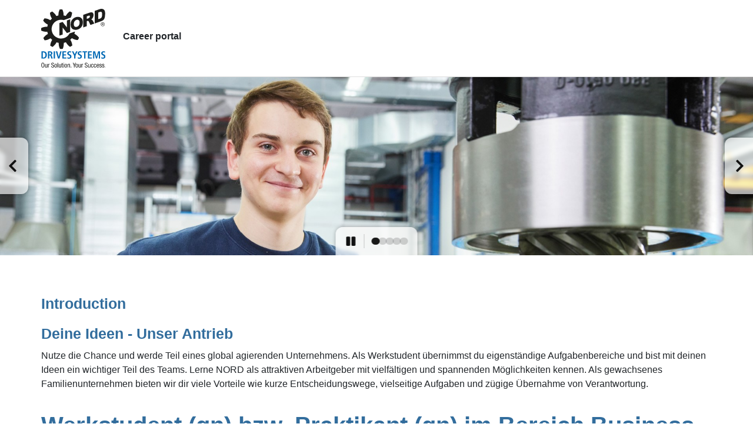

--- FILE ---
content_type: text/html;charset=UTF-8
request_url: https://jobs.nord.com/en/jobs/89/aktuelle-stellenangebote-bei-getriebebau-nord
body_size: 5279
content:

<!doctype html>
<html lang="en" id="ng-app" ng-app="dvinci.apps.Dvinci">
<head>
    <meta charset="utf-8">
    <meta http-equiv="Content-Type" content="text/html; charset=UTF-8">
    <meta http-equiv="X-UA-Compatible" content="IE=edge,chrome=1">
    
    <title>Aktuelle Stellenangebote bei Getriebebau Nord</title>

    <meta name="author" content="">

    <meta name="tenantId" content="t0135">
    <meta name="dvinciVersion" content="v2026.2.0">
    <meta name="baseUrl" content="https://jobs.nord.com">

    <meta name="viewport" content="width=device-width, initial-scale=1">

    <link rel="stylesheet" href="/assets/application-bddd8a1b0a06b190fe85c99a95525ec6.css"/>

    <link rel="stylesheet" href="/assets/fontawesome-084f94573d60d09daa275d0afc0a4a0a.css"/>
    <link rel="stylesheet" href="/assets/dvinci_icons-5c22adcf3e5afb1042201e5a5407f429.css"/>

    <link href="/styleSheet/dNP4RE4XFlxUoEyf8mqmgGNtVkDA28D3rdNdpVp38gF26bRLAP3ZfBbjLGw1ftG7U8zoVmAYQD40Hekkcfhq9IFs7hzvH.css" rel='stylesheet' type="text/css">

    

    <link rel="shortcut icon" id="favicon" href="https://jobs.nord.com/appo/public/images/layout/26d9b04f-052f-4f1e-9dad-a63a760c799f/FAVICON/JBfPf7t8tMNxrWAKjFXnxJ2wmZsSET1RGXuHgPhLlV5.png">


    
    

























    
    <meta name="layout" content="main"/>
    
        <meta name="description" content="Bewege mit uns die Welt. Du interessierst dich für eine Werkstudententätigkeit in einem wachsenden und globalen Unternehmen? In der Jobübersicht findest du unsere offenen Stellen. Erfahre mehr über die einzelnen Jobangebote und deinen Einstieg bei NORD.">
    

    <link rel="canonical" href="https://jobs.nord.com/de/jobs/89/aktuelle-stellenangebote-bei-getriebebau-nord" />
    
        <link rel="alternate" href="https://jobs.nord.com/de/jobs/89/aktuelle-stellenangebote-bei-getriebebau-nord" hreflang="de" />
    
        <link rel="alternate" href="https://jobs.nord.com/en/jobs/89/aktuelle-stellenangebote-bei-getriebebau-nord" hreflang="en" />
    

    

    <meta property="og:title" content="Aktuelle Stellenangebote bei Getriebebau Nord"/>
    
        <meta property="og:description" content="Bewege mit uns die Welt. Du interessierst dich für eine Werkstudententätigkeit in einem wachsenden und globalen Unternehmen? In der Jobübersicht findest du unsere offenen Stellen. Erfahre mehr über die einzelnen Jobangebote und deinen Einstieg bei NORD."/>
    
    
    
        
        
            <meta property="og:image" content="https://jobs.nord.com/appo/public/media/f5cdc582-17f1-47c7-8ed4-0d653874dffc/1ab9ek3aqZJS5QrlLbpM853QHWshXQ4Yk4BmquxJEXz.jpg"/>
        
    
    <meta property="og:url" content="https://jobs.nord.com/de/jobs/89/aktuelle-stellenangebote-bei-getriebebau-nord"/>

    <script type="text/javascript">
      var DvinciData = { jobPublication: {"id":89,"language":"de","position":"Werkstudent (gn) bzw. Praktikant (gn) im Bereich Business Processes and Applications (SAP)","pageTitle":"Aktuelle Stellenangebote bei Getriebebau Nord","subtitle":null,"pageDescription":"Bewege mit uns die Welt. Du interessierst dich für eine Werkstudententätigkeit in einem wachsenden und globalen Unternehmen? In der Jobübersicht findest du unsere offenen Stellen. Erfahre mehr über die einzelnen Jobangebote und deinen Einstieg bei NORD.","jobPublicationURL":"https://jobs.nord.com/de/jobs/89/aktuelle-stellenangebote-bei-getriebebau-nord","applicationFormURL":"https://jobs.nord.com/de/jobs/89/apply","applicationApplyApiURL":"https://jobs.nord.com/jobs/89/applyApi","applicationApplyWhatsAppURL":null,"startDate":null,"endDate":null,"jobOpening":{"id":57,"name":"Werkstudent (gn) bzw. Praktikant (gn) im Bereich Business Processes and Applications (SAP)","type":"DEFAULT","categories":[{"id":9,"internalName":"IT","name":"IT und Digitalisierung"},{"id":16,"internalName":"WERKSTUDENTEN","name":"Werkstudenten"}],"reference":"2023-0055","location":"Main Office Bargteheide","department":null,"costUnit":"0010","targetGroups":[{"id":3,"internalName":"STUDENTS","name":"Students"}],"workingTimes":[{"id":6,"internalName":"SONSTIGES_WERKSTUDENTEN_PRAKTIKANTEN_ETC","name":"Other"}],"salaryRange":null,"locations":[{"id":"GETRIEBEBAU_NORD_GMBH__CO_KG","name":"Main Office Bargteheide","country":{"name":"Germany","isoA2":"DE"},"latitude":null,"longitude":null,"additionalInformation":null,"address":{"address1":null,"address2":"Getriebebau-Nord-Straße 1","address3":null,"address4":null,"address5":null,"usState":null,"zipCode":"22941","city":"Bargteheide","country":{"name":"Germany","isoA2":"DE"}}}],"contractPeriod":{"id":1,"internalName":"LIMITED","name":"Fixed-Term"},"earliestEntryDate":"ab sofort","orgUnit":{"id":20,"name":"Getriebebau NORD GmbH & Co. KG"},"createdDate":"2023-12-14T07:23:52.833Z","company":{"id":1,"internalName":"GETRIEBEBAU_NORD_GMBH__CO_KG","name":"Getriebebau NORD GmbH & Co. KG"},"salary":null}} }
    </script>
    
        <script type="application/ld+json">
            {"@context":"https://schema.org","@type":"JobPosting","datePosted":"2023-12-14T07:23:52.833Z","description":"<br><br><h3>Introduction<\u002fh3><div><h3><strong>Deine Ideen - Unser Antrieb<\u002fstrong><\u002fh3><p>Nutze die Chance und werde Teil eines global agierenden Unternehmens. Als Werkstudent &uuml;bernimmst du eigenst&auml;ndige Aufgabenbereiche und bist mit deinen Ideen ein wichtiger Teil des Teams. Lerne NORD als attraktiven Arbeitgeber mit vielf&auml;ltigen und spannenden M&ouml;glichkeiten kennen. Als gewachsenes Familienunternehmen bieten wir dir viele Vorteile wie kurze Entscheidungswege, vielseitige Aufgaben und z&uuml;gige &Uuml;bernahme von Verantwortung.<\u002fp><\u002fdiv><br><br><h3>Your Tasks<\u002fh3><div><ul><li>Mitwirkung beim Design oder Re-Design von Gesch&auml;ftsprozessen<\u002fli><li>Bearbeitung von Aufgaben im S/4HANA-Migrationsprojekt<\u002fli><li>Unterst&uuml;tzung bei der Auswahl von Software-L&ouml;sungen<\u002fli><li>&Uuml;bernahme von Test- und Betriebsaufgaben<\u002fli><\u002ful><\u002fdiv><br><br><h3>Your Profile<\u002fh3><div><ul><li>Immatrikulation im Bereich Informatik, Wirtschaftsinformatik, angewandte Informatik oder in einer &auml;hnlichen Fachrichtung<\u002fli><li>Interesse an Prozessgestaltung (im Maschinenbau)<\u002fli><li>Teamgeist und Kommunikationsverm&ouml;gen<\u002fli><\u002ful><\u002fdiv><br><br><h3>We Offer<\u002fh3><!-- <div><div class=\"benefits row\">\n    \n        <div class=\"benefit col-xs-12 col-sm-6\">\n            <h4 class=\"benefit-headline\">\n                <i class=\"benefit-icon fa-fw fas fa-tasks\" aria-hidden=\"true\"><\u002fi>&nbsp;\n                <span class=\"benefit-name\">Varied Tasks<\u002fspan>\n            <\u002fh4>\n            \n        <\u002fdiv>\n        \n    \n        <div class=\"benefit col-xs-12 col-sm-6\">\n            <h4 class=\"benefit-headline\">\n                <i class=\"benefit-icon fa-fw fas fa-business-time\" aria-hidden=\"true\"><\u002fi>&nbsp;\n                <span class=\"benefit-name\">Flexible Working Hours<\u002fspan>\n            <\u002fh4>\n            \n        <\u002fdiv>\n        \n            <div class=\"clearfix\"><\u002fdiv>\n        \n    \n        <div class=\"benefit col-xs-12 col-sm-6\">\n            <h4 class=\"benefit-headline\">\n                <i class=\"benefit-icon fa-fw fas fa-ticket-alt\" aria-hidden=\"true\"><\u002fi>&nbsp;\n                <span class=\"benefit-name\">Discounted Germany ticket<\u002fspan>\n            <\u002fh4>\n            \n        <\u002fdiv>\n        \n    \n        <div class=\"benefit col-xs-12 col-sm-6\">\n            <h4 class=\"benefit-headline\">\n                <i class=\"benefit-icon fa-fw fas fa-subway\" aria-hidden=\"true\"><\u002fi>&nbsp;\n                <span class=\"benefit-name\">Good Traffic Connections<\u002fspan>\n            <\u002fh4>\n            \n        <\u002fdiv>\n        \n            <div class=\"clearfix\"><\u002fdiv>\n        \n    \n        <div class=\"benefit col-xs-12 col-sm-6\">\n            <h4 class=\"benefit-headline\">\n                <i class=\"benefit-icon fa-fw fas fa-percent\" aria-hidden=\"true\"><\u002fi>&nbsp;\n                <span class=\"benefit-name\">Employee Discount<\u002fspan>\n            <\u002fh4>\n            \n        <\u002fdiv>\n        \n    \n        <div class=\"benefit col-xs-12 col-sm-6\">\n            <h4 class=\"benefit-headline\">\n                <i class=\"benefit-icon fa-fw fas fa-utensils\" aria-hidden=\"true\"><\u002fi>&nbsp;\n                <span class=\"benefit-name\">Cafeteria<\u002fspan>\n            <\u002fh4>\n            \n        <\u002fdiv>\n        \n            <div class=\"clearfix\"><\u002fdiv>\n        \n    \n        <div class=\"benefit col-xs-12 col-sm-6\">\n            <h4 class=\"benefit-headline\">\n                <i class=\"benefit-icon fa-fw fas fa-laptop-house\" aria-hidden=\"true\"><\u002fi>&nbsp;\n                <span class=\"benefit-name\">Möglichkeit des hybriden Arbeitens<\u002fspan>\n            <\u002fh4>\n            \n        <\u002fdiv>\n        \n    \n<\u002fdiv>\n<\u002fdiv> -->\n<div><ul class=\"benefits\">\n    \n        <li class=\"benefit\">\n            <span class=\"benefit-headline\">Varied Tasks<\u002fspan>\n        <\u002fli>\n    \n        <li class=\"benefit\">\n            <span class=\"benefit-headline\">Flexible Working Hours<\u002fspan>\n        <\u002fli>\n    \n        <li class=\"benefit\">\n            <span class=\"benefit-headline\">Discounted Germany ticket<\u002fspan>\n        <\u002fli>\n    \n        <li class=\"benefit\">\n            <span class=\"benefit-headline\">Good Traffic Connections<\u002fspan>\n        <\u002fli>\n    \n        <li class=\"benefit\">\n            <span class=\"benefit-headline\">Employee Discount<\u002fspan>\n        <\u002fli>\n    \n        <li class=\"benefit\">\n            <span class=\"benefit-headline\">Cafeteria<\u002fspan>\n        <\u002fli>\n    \n        <li class=\"benefit\">\n            <span class=\"benefit-headline\">Möglichkeit des hybriden Arbeitens<\u002fspan>\n        <\u002fli>\n    \n<\u002ful>\n<\u002fdiv>\n\n<div><\u002fdiv><br><br><h3>Interested?<\u002fh3><p>Then apply online! Your contact person:<\u002fp>\n\n<address>\n<div><img alt=\"Ms Christina Gramm\" class=\"img-responsive img-person\" src=&#39;https://jobs.nord.com/appo/public/users/bc61e1a1-a3f1-48b7-b7e1-5dc2f547cc92/photo/658e8206a680fe8bea757ef0a3e0cf6436d345e73&#39;/><\u002fdiv>\n\n<div><strong>Christina&nbsp;Gramm<\u002fstrong><br />\nHR Business Partner<br />\nTel: +49-4532-289-2211 (Hotline)<\u002fdiv>\n<\u002faddress>","employmentType":["SONSTIGES_WERKSTUDENTEN_PRAKTIKANTEN_ETC"],"hiringOrganization":{"@type":"Organization","name":"Getriebebau NORD GmbH & Co. KG","sameAs":"https://www.nord.com","logo":"https://jobs.nord.com/appo/public/images/layout/26d9b04f-052f-4f1e-9dad-a63a760c799f/LOGO/20Cjf83KwCUBGRBEjtMfjNxrPyrB5acvHoJTqzKA4d8.svg"},"identifier":{"@type":"PropertyValue","name":"Getriebebau NORD GmbH & Co. KG","sameAs":"GETRIEBEBAU_NORD_GMBH__CO_KG"},"jobLocation":[{"@type":"Place","geo":{"@type":"GeoCoordinates","latitude":"null","longitude":"null"},"address":{"@type":"PostalAddress","streetAddress":"Getriebebau-Nord-Straße 1","addressLocality":"Bargteheide","addressRegion":null,"postalCode":"22941","addressCountry":"DE"}}],"title":"Werkstudent (gn) bzw. Praktikant (gn) im Bereich Business Processes and Applications (SAP)"}
        </script>
    
    
        <!-- Additional Header - Job Publication Template - Starts -->
        <script defer src="https://static.dvinci-easy.com/files/js-d5-utils/insert-qrcode/insert-qrcode.min.js"></script>
<script src="https://static.dvinci-easy.com/files/js-d5-utils/replace-benefits/replace-benefits.min.js"></script>
        <!-- Additional Header - Job Publication Template - Ends -->
    




















































</head>



<body style="" id="portalBackground" class="">
    
    
<!-- Fixed navbar -->
<div class="navbar navbar-default navbar-fixed-top">
    <div class="container">
        <div class="navbar-header">
            
                <a href="/en" class="navbar-brand">
                    
                    <img alt="Logo"
                         id="portalLogo"
                         src="https://jobs.nord.com/appo/public/images/layout/26d9b04f-052f-4f1e-9dad-a63a760c799f/LOGO/20Cjf83KwCUBGRBEjtMfjNxrPyrB5acvHoJTqzKA4d8.svg">
                </a>
            

            
                <div id="portalName" class="navbar-text"><h4>Career portal</h4></div>
            
        </div>
    </div>
</div>

    
    
    
        
<main class="container job-publication-liquid-design" id="main" role="main">
    <div class="row">
        <div class="col-md-12" >
            
    <div id="liquidDesignPositionPublication" class="liquid-design-box"><h1>Werkstudent (gn) bzw. Praktikant (gn) im Bereich Business Processes and Applications (SAP)<br />
<small></small></h1>

<ul class="list-inline">
	<li><i class="fas fa-fw fa-map-marker-alt"></i> Main Office Bargteheide</li>
	<li><i class="fas fa-fw fa-clock"></i> ab sofort</li>
	<li><i class="fas fa-fw fa-briefcase"></i> Other</li>
	<li><i class="fas fa-fw fa-calendar-check"></i> Fixed-Term</li>
</ul></div>

    




    <div id="portalJobPublicationPagePanorama" class="img-responsive panorama liquid-design-box carousel slide" data-ride="carousel" role="region" aria-label="slideshow">
        <button type="button" class="left carousel-control" href="#portalJobPublicationPagePanorama" role="button" aria-label="previous slide" data-slide="prev">
            <span class="icon-prev fas fa-chevron-left" aria-hidden="true"></span>
        </button>

        <div class="carousel-inner">
            
                <div class="item active" role="group" aria-label="slide 1 of 5" aria-current=&quot;true&quot;>
                    <img alt="" class="img-responsive panorama" src="https://jobs.nord.com/appo/public/media/f5cdc582-17f1-47c7-8ed4-0d653874dffc/1ab9ek3aqZJS5QrlLbpM853QHWshXQ4Yk4BmquxJEXz.jpg" />
                </div>
            
                <div class="item " role="group" aria-label="slide 2 of 5" aria-hidden=&quot;true&quot;>
                    <img alt="" class="img-responsive panorama" src="https://jobs.nord.com/appo/public/media/c5723309-18f7-4509-b96c-b6cf9771686b/G0vZXSsQN9cxKgRM6EQr1uhfQUze8Rr6G5Xw5MaXwmi.jpg" />
                </div>
            
                <div class="item " role="group" aria-label="slide 3 of 5" aria-hidden=&quot;true&quot;>
                    <img alt="" class="img-responsive panorama" src="https://jobs.nord.com/appo/public/media/9f73c59f-c2e3-4540-95f2-4802dda01a66/Lb49Uzj2R1KuxWahhpE2e5b1ZxPmeIOmhHsLc6WH9RP.jpg" />
                </div>
            
                <div class="item " role="group" aria-label="slide 4 of 5" aria-hidden=&quot;true&quot;>
                    <img alt="" class="img-responsive panorama" src="https://jobs.nord.com/appo/public/media/0e82b663-d6a6-4856-aff1-54b5f6e18110/hsuXJ41hKp2k7cYn7UFkZkxgb8gK4zaayrz6dTzYrcL.jpg" />
                </div>
            
                <div class="item " role="group" aria-label="slide 5 of 5" aria-hidden=&quot;true&quot;>
                    <img alt="" class="img-responsive panorama" src="https://jobs.nord.com/appo/public/media/7b2a88c0-2647-486d-abd5-74e006050978/veFPGXsmNZXJHdctvFrAyC7LH77juHszeTRg2SLaHtc.jpg" />
                </div>
            
            <div class="carousel-play-pause-panel"></div>
        </div>

        <button type="button" class="right carousel-control" href="#portalJobPublicationPagePanorama" role="button" aria-label="next slide" data-slide="next">
            <span class="icon-next fas fa-chevron-right" aria-hidden="true"></span>
        </button>

        <div class="carousel-action-buttons">
            <button type="button" class="carousel-play-pause-button" role="button" aria-label="play / pause">
                <span class="fas fa-pause" aria-hidden="true"></span>
            </button>

            <ol class="carousel-indicators">
                
                    
                        <li data-target="#portalJobPublicationPagePanorama" data-slide-to="0" class="active"><button type="button" role="button" aria-label="slide 1 of 5"></button>
                        </li>
                    
                
                    
                        <li data-target="#portalJobPublicationPagePanorama" data-slide-to="1"><button type="button" role="button" aria-label="slide 2 of 5"></button>
                        </li>
                    
                
                    
                        <li data-target="#portalJobPublicationPagePanorama" data-slide-to="2"><button type="button" role="button" aria-label="slide 3 of 5"></button>
                        </li>
                    
                
                    
                        <li data-target="#portalJobPublicationPagePanorama" data-slide-to="3"><button type="button" role="button" aria-label="slide 4 of 5"></button>
                        </li>
                    
                
                    
                        <li data-target="#portalJobPublicationPagePanorama" data-slide-to="4"><button type="button" role="button" aria-label="slide 5 of 5"></button>
                        </li>
                    
                
            </ol>
        </div>
    </div>


    

    

    <div id="liquidDesignIntroductionPublication" class="liquid-design-box"><h3>Introduction</h3><div><h3><strong>Deine Ideen - Unser Antrieb</strong></h3><p>Nutze die Chance und werde Teil eines global agierenden Unternehmens. Als Werkstudent &uuml;bernimmst du eigenst&auml;ndige Aufgabenbereiche und bist mit deinen Ideen ein wichtiger Teil des Teams. Lerne NORD als attraktiven Arbeitgeber mit vielf&auml;ltigen und spannenden M&ouml;glichkeiten kennen. Als gewachsenes Familienunternehmen bieten wir dir viele Vorteile wie kurze Entscheidungswege, vielseitige Aufgaben und z&uuml;gige &Uuml;bernahme von Verantwortung.</p></div></div>
    <div id="liquidDesignTasksPublication" class="liquid-design-box"><h3>Your Tasks</h3><div><ul><li>Mitwirkung beim Design oder Re-Design von Gesch&auml;ftsprozessen</li><li>Bearbeitung von Aufgaben im S/4HANA-Migrationsprojekt</li><li>Unterst&uuml;tzung bei der Auswahl von Software-L&ouml;sungen</li><li>&Uuml;bernahme von Test- und Betriebsaufgaben</li></ul></div></div>
    <div id="liquidDesignProfilePublication" class="liquid-design-box"><h3>Your Profile</h3><div><ul><li>Immatrikulation im Bereich Informatik, Wirtschaftsinformatik, angewandte Informatik oder in einer &auml;hnlichen Fachrichtung</li><li>Interesse an Prozessgestaltung (im Maschinenbau)</li><li>Teamgeist und Kommunikationsverm&ouml;gen</li></ul></div></div>
    <div id="liquidDesignWeOfferPublication" class="liquid-design-box"><h3>We Offer</h3><!-- <div><div class="benefits row">
    
        <div class="benefit col-xs-12 col-sm-6">
            <h4 class="benefit-headline">
                <i class="benefit-icon fa-fw fas fa-tasks" aria-hidden="true"></i>&nbsp;
                <span class="benefit-name">Varied Tasks</span>
            </h4>
            
        </div>
        
    
        <div class="benefit col-xs-12 col-sm-6">
            <h4 class="benefit-headline">
                <i class="benefit-icon fa-fw fas fa-business-time" aria-hidden="true"></i>&nbsp;
                <span class="benefit-name">Flexible Working Hours</span>
            </h4>
            
        </div>
        
            <div class="clearfix"></div>
        
    
        <div class="benefit col-xs-12 col-sm-6">
            <h4 class="benefit-headline">
                <i class="benefit-icon fa-fw fas fa-ticket-alt" aria-hidden="true"></i>&nbsp;
                <span class="benefit-name">Discounted Germany ticket</span>
            </h4>
            
        </div>
        
    
        <div class="benefit col-xs-12 col-sm-6">
            <h4 class="benefit-headline">
                <i class="benefit-icon fa-fw fas fa-subway" aria-hidden="true"></i>&nbsp;
                <span class="benefit-name">Good Traffic Connections</span>
            </h4>
            
        </div>
        
            <div class="clearfix"></div>
        
    
        <div class="benefit col-xs-12 col-sm-6">
            <h4 class="benefit-headline">
                <i class="benefit-icon fa-fw fas fa-percent" aria-hidden="true"></i>&nbsp;
                <span class="benefit-name">Employee Discount</span>
            </h4>
            
        </div>
        
    
        <div class="benefit col-xs-12 col-sm-6">
            <h4 class="benefit-headline">
                <i class="benefit-icon fa-fw fas fa-utensils" aria-hidden="true"></i>&nbsp;
                <span class="benefit-name">Cafeteria</span>
            </h4>
            
        </div>
        
            <div class="clearfix"></div>
        
    
        <div class="benefit col-xs-12 col-sm-6">
            <h4 class="benefit-headline">
                <i class="benefit-icon fa-fw fas fa-laptop-house" aria-hidden="true"></i>&nbsp;
                <span class="benefit-name">Möglichkeit des hybriden Arbeitens</span>
            </h4>
            
        </div>
        
    
</div>
</div> -->
<div><ul class="benefits">
    
        <li class="benefit">
            <span class="benefit-headline">Varied Tasks</span>
        </li>
    
        <li class="benefit">
            <span class="benefit-headline">Flexible Working Hours</span>
        </li>
    
        <li class="benefit">
            <span class="benefit-headline">Discounted Germany ticket</span>
        </li>
    
        <li class="benefit">
            <span class="benefit-headline">Good Traffic Connections</span>
        </li>
    
        <li class="benefit">
            <span class="benefit-headline">Employee Discount</span>
        </li>
    
        <li class="benefit">
            <span class="benefit-headline">Cafeteria</span>
        </li>
    
        <li class="benefit">
            <span class="benefit-headline">Möglichkeit des hybriden Arbeitens</span>
        </li>
    
</ul>
</div>

<div></div></div>
    <div id="liquidDesignContactPublication" class="liquid-design-box"><h3>Interested?</h3><p>Then apply online! Your contact person:</p>

<address>
<div><img alt="Ms Christina Gramm" class="img-responsive img-person" src='https://jobs.nord.com/appo/public/users/bc61e1a1-a3f1-48b7-b7e1-5dc2f547cc92/photo/658e8206a680fe8bea757ef0a3e0cf6436d345e73'/></div>

<div><strong>Christina&nbsp;Gramm</strong><br />
HR Business Partner<br />
Tel: +49-4532-289-2211 (Hotline)</div>
</address></div>

    

    
        <div class="row">
            <div class="col-xs-12 buttons">
                <form>
                    <div class="form-group">
                        
                            
    <a href="/en/jobs" class="btn btn-default">
        Back
    </a>

                        
                        


    

    <a href="/en/jobs/89/apply" class="btn btn-primary" rel="nofollow">
        
            Apply
        
    </a>

                    </div>
                </form>
            </div>
        </div>
    

        </div>
    </div>
</main> <!-- /container -->
    


    <footer id="footer">
        <div class="container">
            
                <div class="row">
                    <div class="col-md-12">
                        
                    </div>
                </div>
            

            <p id="portalPoweredBy" class="pull-right small text-muted">
                powered by <a href="https://www.dvinci.de" target="_blank" rel="nofollow noopener">d.vinci</a>
            </p>
        </div>

        
    </footer>

    
    <script type="text/javascript" src="/assets/application-adcae858b85c4b446d3c925c2380f1f8.js" ></script>
    <script type="text/javascript" src="/en/2026.2.0/i18n/bootstrap-datepicker.js"></script>
    <script type="text/javascript" src="/en/2026.2.0/i18n/dvinci.js"></script>
    
    
</body>
</html>


--- FILE ---
content_type: text/css;charset=UTF-8
request_url: https://jobs.nord.com/assets/dvinci_icons-5c22adcf3e5afb1042201e5a5407f429.css
body_size: -69
content:
@import url("https://static.dvinci-easy.com/files/assets/font-icons/style.css");

--- FILE ---
content_type: image/svg+xml
request_url: https://jobs.nord.com/appo/public/images/layout/26d9b04f-052f-4f1e-9dad-a63a760c799f/LOGO/20Cjf83KwCUBGRBEjtMfjNxrPyrB5acvHoJTqzKA4d8.svg
body_size: 20390
content:
<?xml version="1.0" encoding="UTF-8" standalone="no"?>
<!DOCTYPE svg PUBLIC "-//W3C//DTD SVG 1.1//EN" "http://www.w3.org/Graphics/SVG/1.1/DTD/svg11.dtd">
<svg width="100%" height="100%" viewBox="0 0 545 502" version="1.1" xmlns="http://www.w3.org/2000/svg" xmlns:xlink="http://www.w3.org/1999/xlink" xml:space="preserve" xmlns:serif="http://www.serif.com/" style="fill-rule:evenodd;clip-rule:evenodd;stroke-linejoin:round;stroke-miterlimit:2;">
    <g transform="matrix(1,0,0,1,-53.7621,-23.9567)">
        <g transform="matrix(4.16667,0,0,4.16667,0,0)">
            <g transform="matrix(1,0,0,1,16.3153,126.037)">
                <path d="M0,-9.976C-1.089,-9.976 -1.976,-9.546 -2.514,-8.444C-2.89,-7.663 -3.092,-6.535 -3.092,-4.988C-3.092,-1.492 -2.057,0 0,0C0.901,0 2.071,-0.282 2.675,-1.909C2.944,-2.635 3.092,-3.63 3.092,-4.988C3.092,-8.524 2.03,-9.976 0,-9.976M-1.855,-4.975C-1.855,-6.722 -1.694,-7.596 -1.398,-8.161C-1.103,-8.739 -0.645,-9.008 -0.013,-9.008C0.686,-9.008 1.129,-8.712 1.425,-8.107C1.707,-7.529 1.855,-6.655 1.855,-4.988C1.855,-3.16 1.68,-2.407 1.412,-1.842C1.143,-1.277 0.645,-0.968 0,-0.968C-0.645,-0.968 -1.116,-1.25 -1.412,-1.829C-1.707,-2.393 -1.855,-3.442 -1.855,-4.975M4.342,-7.395L4.342,-2.004C4.342,-0.404 5.216,0 6.225,0C6.937,0 7.663,-0.364 7.986,-1.035L8.013,-1.035L8.013,-0.189L9.088,-0.189L9.088,-7.395L7.959,-7.395L7.959,-2.38C7.959,-1.573 7.327,-0.968 6.534,-0.968C5.848,-0.968 5.472,-1.358 5.472,-2.353L5.472,-7.395L4.342,-7.395ZM13.148,-7.583C12.476,-7.583 11.979,-7.179 11.589,-6.319L11.562,-6.319L11.562,-7.395L10.433,-7.395L10.433,-0.189L11.562,-0.189L11.562,-4.786C11.562,-5.741 12.302,-6.453 13.055,-6.453C13.242,-6.453 13.457,-6.44 13.646,-6.4L13.646,-7.502C13.538,-7.556 13.364,-7.583 13.148,-7.583M19.978,-9.976C18.122,-9.976 17.168,-8.887 17.168,-7.314C17.168,-6.467 17.424,-5.728 18.244,-5.217C19.01,-4.733 19.87,-4.611 20.623,-4.249C21.309,-3.913 21.699,-3.483 21.699,-2.662C21.699,-1.694 21.013,-0.968 20.018,-0.968C18.62,-0.968 18.23,-1.708 18.23,-3.066L18.23,-3.2L17.047,-3.2L17.047,-3.146C17.047,-0.888 17.948,0 19.951,0C21.645,0 22.936,-0.901 22.936,-2.85C22.936,-3.698 22.68,-4.424 21.9,-4.921C21,-5.486 19.736,-5.607 19.023,-6.144C18.634,-6.44 18.405,-6.844 18.405,-7.448C18.405,-8.416 18.943,-9.008 19.991,-9.008C20.986,-9.008 21.484,-8.444 21.484,-7.354L21.484,-7.301L22.667,-7.301C22.613,-9.143 21.766,-9.976 19.978,-9.976M26.202,-7.583C24.441,-7.583 23.608,-6.333 23.608,-3.792C23.608,-1.21 24.468,0 26.202,0C27.924,0 28.797,-1.197 28.797,-3.792C28.797,-6.373 27.937,-7.583 26.202,-7.583M24.791,-3.792C24.791,-5.835 25.248,-6.695 26.176,-6.695C27.144,-6.695 27.614,-5.902 27.614,-3.792C27.614,-1.775 27.17,-0.888 26.176,-0.888C25.289,-0.888 24.791,-1.641 24.791,-3.792M29.859,-0.189L30.988,-0.189L30.988,-9.788L29.859,-9.788L29.859,-0.189ZM32.4,-7.395L32.4,-2.004C32.4,-0.404 33.274,0 34.282,0C34.995,0 35.721,-0.364 36.043,-1.035L36.07,-1.035L36.07,-0.189L37.146,-0.189L37.146,-7.395L36.017,-7.395L36.017,-2.38C36.017,-1.573 35.385,-0.968 34.592,-0.968C33.906,-0.968 33.53,-1.358 33.53,-2.353L33.53,-7.395L32.4,-7.395ZM38.827,-9.492L38.827,-7.395L37.778,-7.395L37.778,-6.507L38.827,-6.507L38.827,-1.479C38.827,-0.498 39.189,-0.108 40.292,-0.108C40.588,-0.108 40.951,-0.135 41.193,-0.189L41.193,-1.116C41.112,-1.103 40.937,-1.076 40.709,-1.076C40.144,-1.076 39.956,-1.264 39.956,-1.842L39.956,-6.507L41.206,-6.507L41.206,-7.395L39.956,-7.395L39.956,-9.492L38.827,-9.492ZM41.905,-8.497L43.034,-8.497L43.034,-9.787L41.905,-9.787L41.905,-8.497ZM41.905,-0.189L43.034,-0.189L43.034,-7.395L41.905,-7.395L41.905,-0.189ZM46.691,-7.583C44.93,-7.583 44.096,-6.333 44.096,-3.792C44.096,-1.21 44.957,0 46.691,0C48.412,0 49.286,-1.197 49.286,-3.792C49.286,-6.373 48.426,-7.583 46.691,-7.583M45.279,-3.792C45.279,-5.835 45.736,-6.695 46.664,-6.695C47.632,-6.695 48.103,-5.902 48.103,-3.792C48.103,-1.775 47.659,-0.888 46.664,-0.888C45.777,-0.888 45.279,-1.641 45.279,-3.792M53.144,-7.583C52.365,-7.583 51.665,-7.153 51.383,-6.548L51.356,-6.548L51.356,-7.395L50.281,-7.395L50.281,-0.189L51.41,-0.189L51.41,-5.203C51.41,-6.01 52.042,-6.615 52.835,-6.615C53.574,-6.615 53.897,-6.158 53.897,-5.217L53.897,-0.189L55.026,-0.189L55.026,-5.512C55.026,-6.991 54.381,-7.583 53.144,-7.583M56.626,-0.189L57.863,-0.189L57.863,-1.614L56.626,-1.614L56.626,-0.189ZM60.794,-9.788L63.335,-3.953L63.335,-0.189L64.518,-0.189L64.518,-3.953L67.059,-9.788L65.822,-9.788L63.926,-5.297L62.098,-9.788L60.794,-9.788ZM68.874,-7.583C67.113,-7.583 66.279,-6.333 66.279,-3.792C66.279,-1.21 67.14,0 68.874,0C70.595,0 71.469,-1.197 71.469,-3.792C71.469,-6.373 70.608,-7.583 68.874,-7.583M67.462,-3.792C67.462,-5.835 67.919,-6.695 68.847,-6.695C69.815,-6.695 70.286,-5.902 70.286,-3.792C70.286,-1.775 69.842,-0.888 68.847,-0.888C67.96,-0.888 67.462,-1.641 67.462,-3.792M72.464,-7.395L72.464,-2.004C72.464,-0.404 73.337,0 74.345,0C75.058,0 75.784,-0.364 76.107,-1.035L76.134,-1.035L76.134,-0.189L77.209,-0.189L77.209,-7.395L76.08,-7.395L76.08,-2.38C76.08,-1.573 75.448,-0.968 74.655,-0.968C73.969,-0.968 73.592,-1.358 73.592,-2.353L73.592,-7.395L72.464,-7.395ZM81.269,-7.583C80.597,-7.583 80.1,-7.179 79.71,-6.319L79.683,-6.319L79.683,-7.395L78.554,-7.395L78.554,-0.189L79.683,-0.189L79.683,-4.786C79.683,-5.741 80.422,-6.453 81.175,-6.453C81.363,-6.453 81.579,-6.44 81.767,-6.4L81.767,-7.502C81.659,-7.556 81.484,-7.583 81.269,-7.583M88.099,-9.976C86.243,-9.976 85.289,-8.887 85.289,-7.314C85.289,-6.467 85.544,-5.728 86.364,-5.217C87.131,-4.733 87.991,-4.611 88.744,-4.249C89.43,-3.913 89.82,-3.483 89.82,-2.662C89.82,-1.694 89.134,-0.968 88.139,-0.968C86.741,-0.968 86.351,-1.708 86.351,-3.066L86.351,-3.2L85.168,-3.2L85.168,-3.146C85.168,-0.888 86.069,0 88.072,0C89.766,0 91.056,-0.901 91.056,-2.85C91.056,-3.698 90.801,-4.424 90.021,-4.921C89.121,-5.486 87.857,-5.607 87.144,-6.144C86.754,-6.44 86.526,-6.844 86.526,-7.448C86.526,-8.416 87.063,-9.008 88.112,-9.008C89.107,-9.008 89.605,-8.444 89.605,-7.354L89.605,-7.301L90.788,-7.301C90.734,-9.143 89.887,-9.976 88.099,-9.976M92.078,-7.395L92.078,-2.004C92.078,-0.404 92.952,0 93.96,0C94.673,0 95.399,-0.364 95.722,-1.035L95.749,-1.035L95.749,-0.189L96.824,-0.189L96.824,-7.395L95.695,-7.395L95.695,-2.38C95.695,-1.573 95.063,-0.968 94.27,-0.968C93.584,-0.968 93.208,-1.358 93.208,-2.353L93.208,-7.395L92.078,-7.395ZM100.427,-7.583C98.706,-7.583 97.86,-6.36 97.86,-3.698C97.86,-1.076 98.666,0 100.36,0C101.825,0 102.686,-1.063 102.726,-2.689L101.597,-2.689C101.583,-1.479 101.153,-0.888 100.414,-0.888C99.567,-0.888 99.042,-1.6 99.042,-3.576C99.042,-5.795 99.432,-6.695 100.454,-6.695C101.166,-6.695 101.597,-6.131 101.597,-5.203L102.726,-5.203C102.699,-6.682 101.906,-7.583 100.427,-7.583M106.02,-7.583C104.299,-7.583 103.452,-6.36 103.452,-3.698C103.452,-1.076 104.259,0 105.952,0C107.418,0 108.278,-1.063 108.319,-2.689L107.19,-2.689C107.176,-1.479 106.746,-0.888 106.007,-0.888C105.159,-0.888 104.635,-1.6 104.635,-3.576C104.635,-5.795 105.025,-6.695 106.047,-6.695C106.759,-6.695 107.19,-6.131 107.19,-5.203L108.319,-5.203C108.292,-6.682 107.499,-7.583 106.02,-7.583M111.68,-7.583C109.986,-7.583 109.112,-6.386 109.112,-3.698C109.112,-1.143 109.878,0 111.626,0C113.387,0 114.019,-1.492 114.033,-2.555L112.903,-2.555C112.89,-1.533 112.487,-0.888 111.68,-0.888C110.779,-0.888 110.295,-1.52 110.295,-3.415L110.295,-3.657L114.086,-3.657L114.086,-4.289C114.086,-6.628 113.266,-7.583 111.68,-7.583M110.336,-4.544L110.336,-4.719C110.336,-5.876 110.779,-6.695 111.653,-6.695C112.406,-6.695 112.903,-6.171 112.903,-4.854L112.903,-4.544L110.336,-4.544ZM117.219,-7.583C115.834,-7.583 114.919,-6.844 114.919,-5.58C114.919,-4.827 115.175,-4.289 115.673,-3.98C116.331,-3.576 117.111,-3.483 117.716,-3.173C118.106,-2.972 118.455,-2.702 118.455,-2.084C118.455,-1.291 117.918,-0.888 117.245,-0.888C116.359,-0.888 115.915,-1.399 115.915,-2.555L114.785,-2.555L114.785,-2.474C114.785,-0.78 115.646,0 117.245,0C118.711,0 119.585,-0.847 119.585,-2.259C119.585,-3.684 118.778,-4.02 117.38,-4.424C116.331,-4.719 116.049,-5.069 116.049,-5.593C116.049,-6.333 116.493,-6.695 117.219,-6.695C117.985,-6.695 118.281,-6.279 118.281,-5.284L119.41,-5.284L119.41,-5.365C119.41,-6.924 118.671,-7.583 117.219,-7.583M122.556,-7.583C121.171,-7.583 120.257,-6.844 120.257,-5.58C120.257,-4.827 120.513,-4.289 121.01,-3.98C121.669,-3.576 122.448,-3.483 123.054,-3.173C123.443,-2.972 123.793,-2.702 123.793,-2.084C123.793,-1.291 123.255,-0.888 122.583,-0.888C121.696,-0.888 121.252,-1.399 121.252,-2.555L120.122,-2.555L120.122,-2.474C120.122,-0.78 120.983,0 122.583,0C124.048,0 124.922,-0.847 124.922,-2.259C124.922,-3.684 124.116,-4.02 122.717,-4.424C121.669,-4.719 121.387,-5.069 121.387,-5.593C121.387,-6.333 121.83,-6.695 122.556,-6.695C123.323,-6.695 123.618,-6.279 123.618,-5.284L124.748,-5.284L124.748,-5.365C124.748,-6.924 124.008,-7.583 122.556,-7.583M126.119,-0.189L127.356,-0.189L127.356,-1.614L126.119,-1.614L126.119,-0.189Z" style="fill:rgb(29,29,27);fill-rule:nonzero;"/>
            </g>
            <g transform="matrix(1,0,0,1,72.772,70.7564)">
                <path d="M0,-46.814C0,-46.814 1.268,-48.98 1.918,-51.338C2.813,-54.587 2.876,-57.24 2.876,-57.24C2.876,-57.24 1.633,-58.045 0.458,-58.713C-0.593,-59.308 -1.59,-59.776 -1.59,-59.776C-1.59,-59.776 -4.214,-58.017 -6.192,-55.767C-8.359,-53.305 -9.898,-50.334 -9.898,-50.334C-9.898,-50.334 -11.148,-50.752 -12.322,-51.052C-13.364,-51.317 -14.344,-51.468 -14.344,-51.468C-14.344,-51.468 -14.251,-55.043 -14.948,-58.225C-15.613,-61.256 -17.068,-63.9 -17.068,-63.9C-17.068,-63.9 -18.453,-63.954 -19.851,-63.929C-21.003,-63.907 -22.216,-63.807 -22.216,-63.807C-22.216,-63.807 -23.697,-60.723 -24.331,-57.618C-24.966,-54.515 -24.752,-51.391 -24.752,-51.391C-24.752,-51.391 -25.819,-51.197 -26.848,-50.912C-27.964,-50.603 -29.048,-50.201 -29.048,-50.201C-29.048,-50.201 -30.318,-52.715 -32.136,-54.722C-35.071,-57.959 -37.563,-59.529 -37.563,-59.529C-37.563,-59.529 -38.821,-58.912 -39.964,-58.246C-41.01,-57.637 -41.954,-56.976 -41.954,-56.976C-41.954,-56.976 -42.153,-54.503 -40.993,-51.022C-39.949,-47.891 -37.997,-44.939 -37.997,-44.939C-37.997,-44.939 -38.97,-44.121 -39.82,-43.255C-40.585,-42.472 -41.234,-41.629 -41.234,-41.629C-41.234,-41.629 -43.843,-43.442 -46.82,-44.366C-50.271,-45.438 -53.233,-45.432 -53.233,-45.432C-53.233,-45.432 -53.911,-44.436 -54.526,-43.355C-55.168,-42.223 -55.75,-41.005 -55.75,-41.005C-55.75,-41.005 -54.403,-38.542 -51.703,-36.207C-49.257,-34.093 -46.287,-32.64 -46.287,-32.64C-46.287,-32.64 -46.696,-31.518 -46.976,-30.379C-47.234,-29.326 -47.366,-28.251 -47.366,-28.251C-47.366,-28.251 -50.727,-28.388 -53.877,-27.754C-57.54,-27.015 -59.762,-25.657 -59.762,-25.657C-59.762,-25.657 -59.873,-24.302 -59.869,-22.974C-59.864,-21.732 -59.742,-20.512 -59.742,-20.512C-59.742,-20.512 -57.476,-19.11 -54.109,-18.482C-50.814,-17.868 -47.328,-18.071 -47.328,-18.071C-47.328,-18.071 -47.154,-16.948 -46.865,-15.813C-46.578,-14.687 -46.174,-13.548 -46.174,-13.548C-46.174,-13.548 -49.166,-12.044 -51.634,-9.718C-54.266,-7.235 -55.407,-5.068 -55.407,-5.068C-55.407,-5.068 -54.788,-3.858 -54.133,-2.713C-53.481,-1.578 -52.795,-0.586 -52.795,-0.586C-52.795,-0.586 -50.277,-0.528 -47.119,-1.596C-43.927,-2.675 -40.856,-4.618 -40.856,-4.618C-40.856,-4.618 -40.098,-3.78 -39.259,-2.979C-38.413,-2.172 -37.486,-1.402 -37.486,-1.402C-37.486,-1.402 -39.193,1.248 -40.218,4.203C-41.403,7.61 -41.481,10.481 -41.481,10.481L-36.863,13.075C-36.863,13.075 -34.698,11.651 -31.966,8.616C-29.993,6.424 -28.707,3.612 -28.707,3.612C-28.707,3.612 -27.688,3.949 -26.623,4.22C-25.452,4.516 -24.221,4.749 -24.221,4.749C-24.221,4.749 -24.378,8.158 -23.733,11.255C-23.1,14.287 -21.668,17.011 -21.668,17.011C-21.668,17.011 -20.389,17.14 -19.026,17.131C-17.655,17.12 -16.199,16.973 -16.199,16.973C-16.199,16.973 -15.212,15.781 -14.392,11.087C-13.841,7.937 -13.985,4.599 -13.985,4.599C-13.985,4.599 -12.851,4.432 -11.786,4.129C-10.722,3.826 -9.726,3.388 -9.726,3.388C-9.726,3.388 -8.176,6.158 -6.139,8.526C-3.523,11.566 -1.287,12.829 -1.287,12.829C-1.287,12.829 -0.114,12.297 0.969,11.666C2.162,10.973 3.274,10.181 3.274,10.181C3.274,10.181 3.265,7.51 2.002,3.881C0.98,0.941 -0.775,-1.74 -0.775,-1.74C-0.775,-1.74 -0.099,-2.315 0.634,-3.047C1.497,-3.913 2.442,-4.957 2.442,-4.957C2.442,-4.957 4.764,-3.396 7.24,-2.527C11.965,-0.87 14.4,-1.002 14.4,-1.002C14.4,-1.002 15.099,-2.017 15.707,-3.077C16.423,-4.329 17.07,-5.657 17.07,-5.657C17.07,-5.657 15.485,-8.272 11.951,-11.075C9.858,-12.738 7.569,-13.889 7.569,-13.889C7.569,-13.889 8.191,-15.624 8.473,-16.752C8.76,-17.895 8.705,-18.43 8.705,-18.43L-2.391,-14.557C-2.391,-14.557 -6.819,-4.401 -19.144,-4.137C-20.197,-4.114 -21.284,-4.244 -22.45,-4.383C-24.517,-4.629 -27.023,-5.756 -28.709,-6.622C-36.599,-10.686 -38.095,-19.054 -38.095,-19.054C-38.095,-19.054 -41.023,-28.779 -33.045,-36.986C-31.825,-38.241 -30.222,-39.307 -28.917,-40.077C-21.611,-44.39 -14.047,-41.849 -14.047,-41.849L0,-46.814Z" style="fill:rgb(29,29,27);fill-rule:nonzero;"/>
            </g>
            <g transform="matrix(1,0,0,1,49.8798,53.0346)">
                <path d="M0,-18.138L6.634,-20.446L15.294,-9.191L15.294,-23.456L21.99,-25.785L21.99,0.001L15.294,2.329L6.682,-8.833L6.682,5.324L0,7.647L0,-18.138Z" style="fill:rgb(29,29,27);fill-rule:nonzero;"/>
            </g>
            <g transform="matrix(1,0,0,1,72.7479,32.9841)">
                <path d="M0,4.786C0,0.767 1.086,-2.555 3.259,-5.178C5.429,-7.801 8.494,-9.899 12.371,-10.582C16.346,-11.285 19.368,-10.276 21.517,-8.456C23.667,-6.634 24.743,-3.742 24.743,0.221C24.743,3.099 24.273,5.542 23.334,7.549C22.395,9.558 21.037,11.229 19.263,12.566C17.487,13.904 15.224,15.13 12.574,15.597C9.881,16.071 7.702,15.699 5.938,15.126C4.173,14.554 2.742,13.405 1.644,11.685C0.549,9.963 0,7.664 0,4.786M6.399,3.812C6.345,10.597 10.848,9.95 12.38,9.623C13.667,9.347 17.768,7.977 18.236,1.847C18.747,-4.86 14.165,-5.358 12.06,-4.65C10.627,-4.168 6.446,-2.27 6.399,3.812" style="fill:rgb(29,29,27);fill-rule:nonzero;"/>
            </g>
            <g transform="matrix(1,0,0,1,98.3052,12.8059)">
                <path d="M0,31.039L0,5.252L11.843,1.135C14.037,0.372 15.715,0 16.878,0.018C18.039,0.038 18.974,0.494 19.684,1.39C20.396,2.287 20.953,3.586 20.953,5.229C20.953,6.659 20.583,8.909 20.019,10.125C18.449,13.501 16.089,14.841 16.089,14.841C16.089,14.841 15.947,14.763 16.586,14.898C17.175,15.022 18.302,15.428 19.177,16.9L22.619,23.174L14.589,25.966L11.744,19.709C11.31,18.914 10.675,17.068 8.665,17.768C8.177,17.964 7.136,18.328 7.136,18.328L7.136,28.557L0,31.039ZM7.115,13.607L10.11,12.565C10.435,12.453 12.439,11.623 13.145,10.349C13.443,9.812 13.592,9.262 13.592,8.699C13.592,7.866 13.358,7.309 12.886,7.027C12.417,6.745 11.532,6.829 10.235,7.28L7.115,8.366L7.115,13.607Z" style="fill:rgb(29,29,27);fill-rule:nonzero;"/>
            </g>
            <g transform="matrix(1,0,0,1,121.686,29.7825)">
                <path d="M0,-19.852L10.555,-23.522C12.637,-24.245 21.184,-25.785 21.153,-14.793C21.113,-1.512 17.676,-0.333 11.827,1.726L0,5.933L0,-19.852ZM10.804,-17.77C8.727,-17.048 7.105,-16.483 7.105,-16.483L7.105,-2.797C7.105,-2.797 9.91,-3.761 11.429,-4.309C15.054,-5.62 15.166,-10.352 14.915,-14.369C14.851,-15.393 14.633,-19.098 10.804,-17.77" style="fill:rgb(29,29,27);fill-rule:nonzero;"/>
            </g>
            <g transform="matrix(1,0,0,1,13.5112,92.8872)">
                <path d="M0,14.802L3.859,14.802C7.974,14.802 10.943,12.386 10.943,7.403C10.943,2.502 8.482,-0 3.859,-0L0,-0L0,14.802ZM2.715,2.079L3.627,2.079C6.68,2.079 8.059,4.156 8.059,7.403C8.059,10.646 6.68,12.723 3.627,12.723L2.715,12.723L2.715,2.079ZM13.147,14.802L15.862,14.802L15.862,8.439L16.478,8.439C17.474,8.439 18.174,8.822 18.534,9.987L19.998,14.802L22.882,14.802L20.953,9.162C20.485,7.783 19.87,7.528 19.319,7.443L19.319,7.379C20.973,7.127 22.182,5.831 22.182,3.902C22.182,1.187 20.401,-0 17.771,-0L13.147,-0L13.147,14.802ZM15.862,6.447L15.862,2.079L16.965,2.079C18.491,2.079 19.382,2.502 19.382,4.2C19.382,5.704 18.407,6.447 16.965,6.447L15.862,6.447ZM24.876,14.802L27.591,14.802L27.591,-0L24.876,-0L24.876,14.802ZM33.591,14.802L36.454,14.802L40.971,-0L38.171,-0L35.096,11.411L35.055,11.411L32.064,-0L29.137,-0L33.591,14.802ZM42.498,14.802L50.493,14.802L50.493,12.639L45.212,12.639L45.212,8.27L50.005,8.27L50.005,6.107L45.212,6.107L45.212,2.163L50.281,2.163L50.281,-0L42.498,-0L42.498,14.802ZM52.55,14.357C53.292,14.802 54.437,15.014 55.921,15.014C58.742,15.014 60.884,13.572 60.884,10.561C60.884,8.484 60.057,7.55 58.318,6.574L56.728,5.683C55.9,5.216 55.158,4.792 55.158,3.69C55.158,2.672 55.858,1.951 57.215,1.951C58.466,1.951 59.336,2.332 59.993,2.587L60.121,0.319C59.697,0.193 58.593,-0.212 57.025,-0.212C54.542,-0.212 52.359,1.168 52.359,3.816C52.359,5.726 53.313,6.891 54.777,7.698L56.154,8.462C57.469,9.183 58.085,9.649 58.085,10.71C58.085,12.194 57.025,12.851 55.837,12.851C54.394,12.851 53.229,12.28 52.698,11.939L52.55,14.357ZM66.249,14.802L68.965,14.802L68.965,8.927L73.332,-0L70.406,-0L67.691,5.916L64.807,-0L61.88,-0L66.249,8.865L66.249,14.802ZM73.739,14.357C74.48,14.802 75.625,15.014 77.109,15.014C79.931,15.014 82.072,13.572 82.072,10.561C82.072,8.484 81.245,7.55 79.505,6.574L77.916,5.683C77.089,5.216 76.346,4.792 76.346,3.69C76.346,2.672 77.047,1.951 78.404,1.951C79.655,1.951 80.524,2.332 81.181,2.587L81.308,0.319C80.885,0.193 79.781,-0.212 78.212,-0.212C75.732,-0.212 73.548,1.168 73.548,3.816C73.548,5.726 74.501,6.891 75.965,7.698L77.344,8.462C78.658,9.183 79.273,9.649 79.273,10.71C79.273,12.194 78.212,12.851 77.025,12.851C75.584,12.851 74.417,12.28 73.886,11.939L73.739,14.357ZM86.652,14.802L89.367,14.802L89.367,2.163L92.655,2.163L92.655,-0L83.344,-0L83.344,2.163L86.652,2.163L86.652,14.802ZM94.456,14.802L102.451,14.802L102.451,12.639L97.171,12.639L97.171,8.27L101.963,8.27L101.963,6.107L97.171,6.107L97.171,2.163L102.24,2.163L102.24,-0L94.456,-0L94.456,14.802ZM116.556,14.802L119.014,14.802L119.014,-0L115.092,-0L111.973,11.049L111.931,11.049L108.877,-0L104.826,-0L104.826,14.802L107.287,14.802L107.287,2.46L107.329,2.46L110.871,14.802L112.8,14.802L116.511,2.46L116.556,2.46L116.556,14.802ZM121.58,14.357C122.322,14.802 123.467,15.014 124.953,15.014C127.773,15.014 129.914,13.572 129.914,10.561C129.914,8.484 129.087,7.55 127.347,6.574L125.758,5.683C124.931,5.216 124.188,4.792 124.188,3.69C124.188,2.672 124.888,1.951 126.246,1.951C127.496,1.951 128.367,2.332 129.024,2.587L129.151,0.319C128.726,0.193 127.623,-0.212 126.055,-0.212C123.573,-0.212 121.388,1.168 121.388,3.816C121.388,5.726 122.343,6.891 123.807,7.698L125.184,8.462C126.499,9.183 127.114,9.649 127.114,10.71C127.114,12.194 126.055,12.851 124.867,12.851C123.424,12.851 122.259,12.28 121.728,11.939L121.58,14.357Z" style="fill:rgb(0,105,180);fill-rule:nonzero;"/>
            </g>
            <g transform="matrix(1,0,0,1,136.018,40.8981)">
                <path d="M0,-7.073C-0.649,-6.723 -1.156,-6.222 -1.521,-5.572C-1.885,-4.92 -2.067,-4.241 -2.067,-3.535C-2.067,-2.835 -1.888,-2.162 -1.529,-1.516C-1.168,-0.871 -0.669,-0.369 -0.025,-0.012C0.62,0.345 1.293,0.524 1.997,0.524C2.701,0.524 3.374,0.345 4.018,-0.012C4.662,-0.369 5.163,-0.871 5.52,-1.516C5.877,-2.162 6.056,-2.835 6.056,-3.535C6.056,-4.241 5.875,-4.92 5.512,-5.572C5.149,-6.222 4.643,-6.723 3.994,-7.073C3.344,-7.423 2.68,-7.597 1.997,-7.597C1.316,-7.597 0.649,-7.423 0,-7.073M3.66,-6.487C4.202,-6.194 4.626,-5.776 4.928,-5.232C5.23,-4.689 5.384,-4.122 5.384,-3.535C5.384,-2.95 5.233,-2.389 4.935,-1.853C4.637,-1.316 4.22,-0.898 3.681,-0.599C3.143,-0.298 2.582,-0.149 1.997,-0.149C1.411,-0.149 0.851,-0.298 0.312,-0.599C-0.226,-0.898 -0.645,-1.316 -0.944,-1.853C-1.244,-2.389 -1.393,-2.95 -1.393,-3.535C-1.393,-4.122 -1.241,-4.689 -0.937,-5.232C-0.631,-5.776 -0.209,-6.194 0.331,-6.487C0.871,-6.779 1.427,-6.925 1.997,-6.925C2.565,-6.925 3.118,-6.779 3.66,-6.487M0.921,-1.289L0.921,-3.147L1.334,-3.147C1.582,-3.147 1.771,-3.097 1.9,-2.996C2.087,-2.859 2.332,-2.52 2.637,-1.979L3.025,-1.289L3.886,-1.289L3.354,-2.145C3.099,-2.551 2.882,-2.84 2.707,-3.012C2.614,-3.101 2.49,-3.18 2.336,-3.244C2.712,-3.272 3.015,-3.405 3.243,-3.641C3.47,-3.878 3.585,-4.157 3.585,-4.477C3.585,-4.701 3.516,-4.916 3.381,-5.117C3.243,-5.317 3.062,-5.458 2.83,-5.54C2.602,-5.62 2.229,-5.66 1.717,-5.66L0.216,-5.66L0.216,-1.289L0.921,-1.289ZM0.921,-5.068L1.722,-5.068C2.067,-5.068 2.304,-5.043 2.43,-4.993C2.557,-4.942 2.658,-4.867 2.731,-4.764C2.801,-4.661 2.837,-4.545 2.837,-4.416C2.837,-4.216 2.762,-4.055 2.614,-3.933C2.465,-3.811 2.186,-3.75 1.775,-3.75L0.921,-3.75L0.921,-5.068Z" style="fill:rgb(29,29,27);fill-rule:nonzero;"/>
            </g>
        </g>
    </g>
</svg>


--- FILE ---
content_type: image/svg+xml
request_url: https://jobs.nord.com/appo/public/media/a8087b94-de30-4f5a-848b-d84df06e46f4/8r9r17NK14VswfEcfvbf7Af2VIfbrxY9OOfvFUO4K45
body_size: 0
content:
<svg xmlns='http://www.w3.org/2000/svg' viewBox='0 0 3.23 6.05'><polygon points='0 6.05 0 0 3.23 2.85 0 6.05'  fill='#326d9d' /></svg>

--- FILE ---
content_type: text/javascript;charset=UTF-8
request_url: https://jobs.nord.com/en/2026.2.0/i18n/dvinci.js
body_size: 189
content:
(function ($) {
    function DvinciI18n() {}

    DvinciI18n.message = function(key) {
        var translations = {
            "pleaseSelect": "Please select",
            "noMatchesFound": "No matches found",
            "loadingMoreResults": "Loading more results...",
            "searching": "Searching...",
            "Sunday": "Sunday",
		    "Monday": "Monday",
		    "Tuesday": "Tuesday",
		    "Wednesday": "Wednesday",
		    "Thursday": "Thursday",
		    "Friday": "Friday",
		    "Saturday": "Saturday",
		    "unexpectedError": "Something went wrong. Please try again.",
		    "remove": "Remove"
        }
        return translations[key]
    };

    window.DvinciI18n = DvinciI18n;
})( jQuery );


--- FILE ---
content_type: text/javascript;charset=UTF-8
request_url: https://jobs.nord.com/en/2026.2.0/i18n/bootstrap-datepicker.js
body_size: 407
content:

    $.fn.datepicker.defaults.format = "m/d/yyyy";
    $.fn.datepicker.defaults.titleFormat = "MM yyyy";

    $.fn.datepicker.dates['en'] = {
        days: ["Sunday",
               "Monday",
               "Tuesday",
               "Wednesday",
               "Thursday",
               "Friday",
               "Saturday"],
		daysShort: ["Sun",
		            "Mon",
		            "Tue",
		            "Wed",
		            "Thu",
		            "Fri",
		            "Sat"],
		daysMin: ["Su",
		          "Mo",
		          "Tu",
		          "We",
		          "Th",
		          "Fr",
		          "Sa"],
		months: ["January",
                 "February",
                 "March",
                 "April",
                 "May",
                 "June",
                 "July",
                 "August",
                 "September",
                 "October",
                 "November",
                 "December"],
		monthsShort: ["Jan",
                      "Feb",
                      "Mar",
                      "Apr",
                      "May",
                      "Jun",
                      "Jul",
                      "Aug",
                      "Sep",
                      "Oct",
                      "Nov",
                      "Dec"],
		today: "Today",
        monthsTitle: "Months",
		clear: "Clear",
		weekStart: 0,
		format: "m/d/yyyy",
		titleFormat: "MM yyyy"
	};

	$('*[data-datepicker="true"] input[type="text"]').datepicker({
            orientation: "bottom auto",
            forceParse: false,
            autoclose: true,
            showOnFocus: true,
            startDate: "1/1/1900" //calculation in ie and firefox can result NaN for very early years
    });

--- FILE ---
content_type: application/javascript
request_url: https://static.dvinci-easy.com/files/js-d5-utils/replace-benefits/replace-benefits.min.js
body_size: 230
content:
var dvinciUtils=dvinciUtils||{};dvinciUtils.replaceBenefits=function(){if(document.getElementsByClassName("benefits")[0]){var e=document.getElementsByClassName("benefits")[0],t=function(e){for(var n=[],i=0;i<e.childNodes.length;i++){var d=e.childNodes[i];8===d.nodeType?n.push(d):n.push.apply(n,t(d))}return n},n=t(document).find(e=>-1!==e.data.indexOf("benefits"));n?(e.outerHTML=n.data,n.remove()):console.log("Could not find comment with benefits to render. Please insert \x3c!--<div>{JOB_PUBLICATION:BENEFITS}</div>--\x3e to text block!")}},document.addEventListener("DOMContentLoaded",function(e){dvinciUtils.replaceBenefits()},!1);